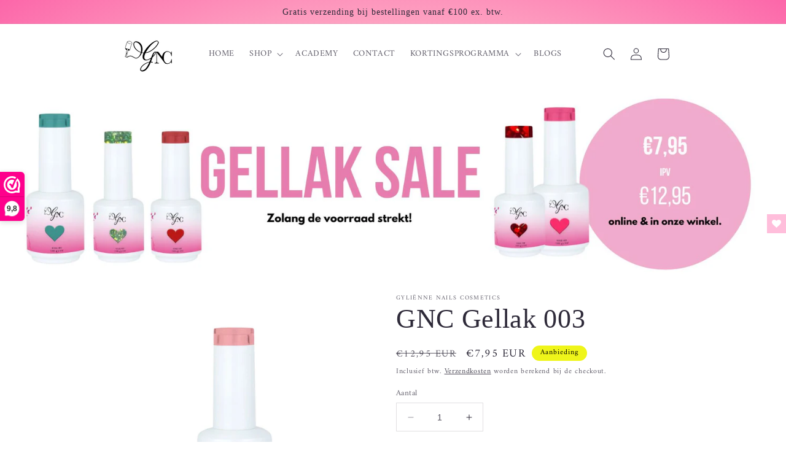

--- FILE ---
content_type: text/javascript; charset=utf-8
request_url: https://gylienne.nl/products/gnc-gellak-003.js
body_size: 741
content:
{"id":8170524213512,"title":"GNC Gellak 003","handle":"gnc-gellak-003","description":"\u003cmeta charset=\"UTF-8\"\u003e\n\u003ch3 data-mce-fragment=\"1\"\u003eGNC Gellak 003\u003c\/h3\u003e\n\u003cp data-mce-fragment=\"1\"\u003e#003 hardt binnen 30 seconden onder de \u003ca href=\"http:\/\/gylienne.nl\/product\/led-lamp\/\" data-mce-fragment=\"1\" data-mce-href=\"http:\/\/gylienne.nl\/product\/led-lamp\/\"\u003eGNC Led Nail Lamp\u003c\/a\u003e, waardoor je niet meer hoeft te wachten totdat je nagels droog zijn. Het proces van het aanbrengen is eenvoudig genoeg om thuis toe te passen.\u003c\/p\u003e\n\u003cp data-mce-fragment=\"1\"\u003e\u003cstrong data-mce-fragment=\"1\"\u003eVoordelen:\u003c\/strong\u003e\u003c\/p\u003e\n\u003cp data-mce-fragment=\"1\"\u003eOnze gellak heeft een krachtige formule die ervoor zorgt dat het een sterke lak is met een langdurige houdbaarheid. Het heeft een flexibele kwast waardoor hij makkelijk aan te brengen is. Vooral bij de nagelriemen.\u003c\/p\u003e","published_at":"2023-02-20T20:32:37+01:00","created_at":"2023-02-20T20:32:37+01:00","vendor":"Gyliënne Nails Cosmetics","type":"","tags":["gellak","Sale"],"price":795,"price_min":795,"price_max":795,"available":true,"price_varies":false,"compare_at_price":1295,"compare_at_price_min":1295,"compare_at_price_max":1295,"compare_at_price_varies":false,"variants":[{"id":44197138399496,"title":"Default Title","option1":"Default Title","option2":null,"option3":null,"sku":"","requires_shipping":true,"taxable":true,"featured_image":null,"available":true,"name":"GNC Gellak 003","public_title":null,"options":["Default Title"],"price":795,"weight":10,"compare_at_price":1295,"inventory_management":"shopify","barcode":"","requires_selling_plan":false,"selling_plan_allocations":[]}],"images":["\/\/cdn.shopify.com\/s\/files\/1\/0647\/3069\/3896\/products\/Gellak003.jpg?v=1676922503","\/\/cdn.shopify.com\/s\/files\/1\/0647\/3069\/3896\/files\/003_a.jpg?v=1724733359","\/\/cdn.shopify.com\/s\/files\/1\/0647\/3069\/3896\/files\/003_b.jpg?v=1724733359","\/\/cdn.shopify.com\/s\/files\/1\/0647\/3069\/3896\/files\/003_c.jpg?v=1724733359","\/\/cdn.shopify.com\/s\/files\/1\/0647\/3069\/3896\/files\/003_e.jpg?v=1724733359","\/\/cdn.shopify.com\/s\/files\/1\/0647\/3069\/3896\/files\/003_d.jpg?v=1724733360"],"featured_image":"\/\/cdn.shopify.com\/s\/files\/1\/0647\/3069\/3896\/products\/Gellak003.jpg?v=1676922503","options":[{"name":"Title","position":1,"values":["Default Title"]}],"url":"\/products\/gnc-gellak-003","media":[{"alt":null,"id":35863190339848,"position":1,"preview_image":{"aspect_ratio":1.0,"height":1080,"width":1080,"src":"https:\/\/cdn.shopify.com\/s\/files\/1\/0647\/3069\/3896\/products\/Gellak003.jpg?v=1676922503"},"aspect_ratio":1.0,"height":1080,"media_type":"image","src":"https:\/\/cdn.shopify.com\/s\/files\/1\/0647\/3069\/3896\/products\/Gellak003.jpg?v=1676922503","width":1080},{"alt":null,"id":42125805519112,"position":2,"preview_image":{"aspect_ratio":1.0,"height":2204,"width":2204,"src":"https:\/\/cdn.shopify.com\/s\/files\/1\/0647\/3069\/3896\/files\/003_a.jpg?v=1724733359"},"aspect_ratio":1.0,"height":2204,"media_type":"image","src":"https:\/\/cdn.shopify.com\/s\/files\/1\/0647\/3069\/3896\/files\/003_a.jpg?v=1724733359","width":2204},{"alt":null,"id":42125805486344,"position":3,"preview_image":{"aspect_ratio":1.002,"height":2156,"width":2160,"src":"https:\/\/cdn.shopify.com\/s\/files\/1\/0647\/3069\/3896\/files\/003_b.jpg?v=1724733359"},"aspect_ratio":1.002,"height":2156,"media_type":"image","src":"https:\/\/cdn.shopify.com\/s\/files\/1\/0647\/3069\/3896\/files\/003_b.jpg?v=1724733359","width":2160},{"alt":null,"id":42125805551880,"position":4,"preview_image":{"aspect_ratio":1.0,"height":1984,"width":1984,"src":"https:\/\/cdn.shopify.com\/s\/files\/1\/0647\/3069\/3896\/files\/003_c.jpg?v=1724733359"},"aspect_ratio":1.0,"height":1984,"media_type":"image","src":"https:\/\/cdn.shopify.com\/s\/files\/1\/0647\/3069\/3896\/files\/003_c.jpg?v=1724733359","width":1984},{"alt":null,"id":42125805453576,"position":5,"preview_image":{"aspect_ratio":1.0,"height":2026,"width":2026,"src":"https:\/\/cdn.shopify.com\/s\/files\/1\/0647\/3069\/3896\/files\/003_e.jpg?v=1724733359"},"aspect_ratio":1.0,"height":2026,"media_type":"image","src":"https:\/\/cdn.shopify.com\/s\/files\/1\/0647\/3069\/3896\/files\/003_e.jpg?v=1724733359","width":2026},{"alt":null,"id":42125805584648,"position":6,"preview_image":{"aspect_ratio":1.0,"height":2176,"width":2176,"src":"https:\/\/cdn.shopify.com\/s\/files\/1\/0647\/3069\/3896\/files\/003_d.jpg?v=1724733360"},"aspect_ratio":1.0,"height":2176,"media_type":"image","src":"https:\/\/cdn.shopify.com\/s\/files\/1\/0647\/3069\/3896\/files\/003_d.jpg?v=1724733360","width":2176}],"requires_selling_plan":false,"selling_plan_groups":[]}